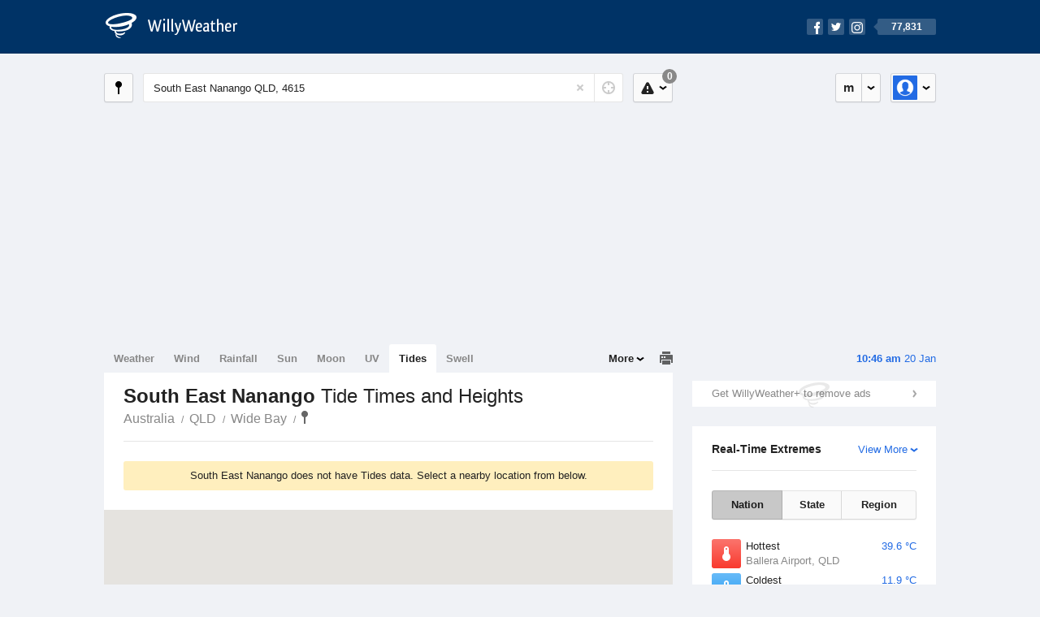

--- FILE ---
content_type: text/html; charset=UTF-8
request_url: https://tides.willyweather.com.au/qld/wide-bay/south-east-nanango.html
body_size: 4565
content:
<!doctype html><html lang="en"><head><meta charset="utf-8"><meta name="apple-itunes-app" content="app-id=592978502, app-argument=https://itunes.apple.com/au/app/weather-by-willyweather/id592978502?mt=8&amp;uo=4&amp;at=11lMKC%22"><meta property="og:url" content="https://tides.willyweather.com.au/qld/wide-bay/south-east-nanango.html"><link rel="canonical" href="https://tides.willyweather.com.au/qld/wide-bay/south-east-nanango.html"/><meta name="description" content="South East Nanango Tides updated daily. Detailed forecast tide charts and tables with past and future low and high tide times"/><meta property="og:image" content="https://cdnres.willyweather.com.au/images/facebook.png"><meta property="og:image:secure_url" content="https://cdnres.willyweather.com.au/images/facebook.png"><link href="https://cdnres.willyweather.com.au/compiled/location.1.44.11.css" rel="stylesheet"><meta name="viewport" content="width=device-width,minimum-scale=1.0,maximum-scale=1.0"><link href="https://cdnres.willyweather.com.au/compiled/queries.1.44.11.css" rel="stylesheet"><link href="https://cdnres.willyweather.com.au/images/icons/apple-touch-icon-76.png" sizes="76x76" rel="apple-touch-icon-precomposed"><link href="https://cdnres.willyweather.com.au/images/icons/apple-touch-icon-120.png" sizes="120x120" rel="apple-touch-icon-precomposed"><link href="https://cdnres.willyweather.com.au/images/icons/apple-touch-icon-152.png" sizes="152x152" rel="apple-touch-icon-precomposed"><link href="https://cdnres.willyweather.com.au/images/icons/apple-touch-icon-180.png" sizes="180x180" rel="apple-touch-icon-precomposed"><link href="https://cdnres.willyweather.com.au/images/icons/favicon.ico" rel="icon"><script>
            ww = {data: {}};
            ww.isPrem = true ;
                            ww.weatherType = {code: 'tides'};
                    </script><script>
        ww.utcTimestamp = 1768869989000;
        ww.pageType = 'nonMarineLocation';
        ww.cdn1Url = 'https://cdnres.willyweather.com.au';
        ww.location = ww.data.location = {"id":8240,"name":"South East Nanango","postcode":"4615","lat":-26.7217,"lng":152.0323,"state":"QLD","region":"Wide Bay","typeId":22,"timeZoneOffset":36000};
        ww.data.search = {"mapTarget":".map-canvas","assetPath":"https:\/\/cdnres.willyweather.com.au"};
    </script><script>
            var gaDim = {pageType: ww.pageType};
            if (ww.weatherType) gaDim.weatherType = ww.weatherType.code;
            if (ww.location) {
                if (ww.location.state) gaDim.state = ww.location.state;
                if (ww.location.region) gaDim.region = ww.location.region;
                if (ww.location.name) {
                    gaDim.name = ww.location.name;
                    gaDim.postcode = ww.location.postcode;
                    gaDim.locationType = ww.location.typeId.toString();
                }
            }

            dataLayer = [gaDim];
        </script><title>South East Nanango Tide Times, QLD 4615 - WillyWeather</title></head><body class="tides-view no-data-view minimal" data-locale="en_AU"><script>(function(w,d,s,l,i){w[l]=w[l]||[];w[l].push({'gtm.start':
                new Date().getTime(),event:'gtm.js'});var f=d.getElementsByTagName(s)[0],
                j=d.createElement(s),dl=l!='dataLayer'?'&l='+l:'';j.async=true;j.src=
                '//www.googletagmanager.com/gtm.js?id='+i+dl;f.parentNode.insertBefore(j,f);
            })(window,document,'script','dataLayer','GTM-54MN4R');
        </script><header class="super-header"><section class="hero-bar"><a href="/" class="logo" aria-label="WillyWeather Logo"><i class="icon"></i><span>WillyWeather</span></a><nav class="fly-out social"><a data-hint="Follow Us"><span class="count">77,831</span><i class="facebook"></i><i class="twitter"></i><i class="instagram"></i></a><div class="fly-out-contents"></div></nav></section></header><section class="wrapper"><div class="global-tools"><nav class="fly-out measurements"><a class="cycle button" data-hint="Cycle Units" >&nbsp;&nbsp;</a><a class="button" data-hint="Unit Settings"><i class="icon"></i></a><div class="fly-out-contents"><header><h2>Unit Settings</h2><h3>Measurement preferences are saved</h3></header><ul><li><select name="t" data-weathertype="weather" data-labels="&deg;C,&deg;F"><option selected value="c">Celsius</option><option value="f">Fahrenheit</option></select><label>Temperature</label></li><li><select name="rpm" data-weathertype="rainfall" data-labels="mm,in,pts"><option selected value="mm">mm</option><option value="in">inches</option><option value="pts">points</option></select><label>Rainfall</label></li><li><select name="sh" data-weathertype="swell" data-labels="m,ft"><option selected value="m">metres</option><option value="ft">feet</option></select><label>Swell Height</label></li><li><select name="th" data-weathertype="tides" data-labels="m,ft"><option selected value="m">metres</option><option value="ft">feet</option></select><label>Tide Height</label></li><li><select name="ws" data-weathertype="wind" data-labels="km/h,mph,m/s,knots"><option selected value="km/h">km/h</option><option value="mph">mph</option><option value="m/s">m/s</option><option value="knots">knots</option></select><label>Wind Speed</label></li><li><select name="d"><option selected value="km">kilometres</option><option value="miles">miles</option></select><label>Distance</label></li><li><select name="p"><option value="hpa">hPa</option><option value="mmhg">mmHg</option><option value="inhg">inHg</option><option value="psi">psi</option><option value="millibars">millibars</option></select><label>Pressure</label></li><li><select name="rh" data-labels="m,ft"><option selected value="m">metres</option><option value="ft">feet</option></select><label>River Height</label></li></ul></div></nav><nav class="fly-out account"><a class="button" data-hint="Account"><img src="https://cdnres.willyweather.com.au/images/gravatar.png" width="30" height="30" alt="Profile Picture"></a><div class="fly-out-contents"></div></nav></div><section class="location-bar"><a class="button close-locations" data-hint="View Locations Map" data-closest-station-modal-trigger data-closest-point-modal-mode="locations"><i class="icon"></i></a><form method="get" action="/search/search.html" class="search empty" autocomplete="off"><input type="search" name="query" placeholder="Enter Location or Postcode" value="South East Nanango QLD, 4615" aria-label="Enter Location or Postcode"><a class="current-location" data-hint="Use Current Location"><span class="icon"></span></a><i class="activity-indicator"></i><button type="reset" aria-label="Reset"></button><div class="fly-out-contents results"></div></form><nav class="fly-out warnings"><a data-hint="Warnings" class="button"><i class="icon"><b class="badge">0</b></i></a><div class="fly-out-contents"></div><script>
        ww.data.warningsSummary = {areaType: 'location', id: 8240};
    </script></nav></section><figure class="ad ad-billboard" data-ad-type="billboard"></figure><section class="content"><aside class="secondary-focus"><time class="location-time"><strong class="time"></strong>&nbsp;<span class="date"></span></time><figure class="ad block ad-mrec ad-mrec1" data-ad-type="mrec1"><a class="cta nudge" href="https://www.willyweather.com.au/account/register.html">Get WillyWeather+ to remove ads</a></figure><section class="block extremes nation-level" data-expanding-module="extremes"><header><a class="cta toggle" data-view-more-button
           data-view-more-text="View More"
           data-view-less-text="View Less">View More</a><h2>Real-Time Extremes</h2></header><nav class="sub-tabs full"><a class="button" data-areatype="nation">Nation</a><a class="button" data-areatype="state" data-value="QLD">State</a><a class="button" data-areatype="region" data-value="Wide Bay">Region</a></nav><ul class="icon-list"><li class="extreme-hottest"><a href="https://www.willyweather.com.au/climate/weather-stations/95487.html?superGraph=plots:temperature"><i class="icon"></i><h3>Hottest <span class="data">39.6 &deg;C</span></h3><span>Ballera Airport, QLD</span></a></li><li class="extreme-coldest"><a href="https://www.willyweather.com.au/climate/weather-stations/95979.html?superGraph=plots:temperature"><i class="icon"></i><h3>Coldest <span class="data">11.9 &deg;C</span></h3><span>Kunanyi (Mount Wellington), TAS</span></a></li><li class="extreme-windiest"><a href="https://www.willyweather.com.au/climate/weather-stations/94804.html?superGraph=plots:wind-speed"><i class="icon"></i><h3>Windiest <span class="data">53.7km/h</span></h3><span>Neptune Island, SA</span></a></li><li class="extreme-wettest"><a href="https://www.willyweather.com.au/climate/weather-stations/94170.html?superGraph=plots:rainfall"><i class="icon"></i><h3>Wettest (Last Hour) <span class="data">17.8mm</span></h3><span>Weipa Airport, QLD</span></a></li><li class="secondary hidden extreme-most-humid"><a href="https://www.willyweather.com.au/climate/weather-stations/94171.html?superGraph=plots:humidity"><i class="icon"></i><h3>Most Humid <span class="data">99%</span></h3><span>Scherger RAAF Base, QLD</span></a></li><li class="secondary hidden extreme-least-humid"><a href="https://www.willyweather.com.au/climate/weather-stations/94327.html?superGraph=plots:humidity"><i class="icon"></i><h3>Least Humid <span class="data">11%</span></h3><span>Jervois, NT</span></a></li><li class="secondary hidden extreme-highest-pressure"><a href="https://www.willyweather.com.au/climate/weather-stations/94638.html?superGraph=plots:pressure"><i class="icon"></i><h3>Highest Pressure <span class="data">1021.1 hPa</span></h3><span>Esperance, WA</span></a></li><li class="secondary hidden extreme-lowest-pressure"><a href="https://www.willyweather.com.au/climate/weather-stations/WW000005.html?superGraph=plots:pressure"><i class="icon"></i><h3>Lowest Pressure <span class="data">921 hPa</span></h3><span>Dorrigo, NSW</span></a></li></ul><script>
        ww.data.observationalExtremes = {areaType: 'nation', state: 'QLD', region: 'Wide Bay'};
    </script></section></aside><section class="primary-focus"><nav class="tabs"><section class="primary-tabs"><a href="//www.willyweather.com.au/qld/wide-bay/south-east-nanango.html">Weather</a><a href="//wind.willyweather.com.au/qld/wide-bay/south-east-nanango.html">Wind</a><a href="//rainfall.willyweather.com.au/qld/wide-bay/south-east-nanango.html">Rainfall</a><a href="//sunrisesunset.willyweather.com.au/qld/wide-bay/south-east-nanango.html">Sun</a><a href="//moonphases.willyweather.com.au/qld/wide-bay/south-east-nanango.html">Moon</a><a href="//uv.willyweather.com.au/qld/wide-bay/south-east-nanango.html">UV</a><a href="//tides.willyweather.com.au/qld/wide-bay/south-east-nanango.html">Tides</a><a href="//swell.willyweather.com.au/qld/wide-bay/south-east-nanango.html">Swell</a></section><a class="print-tool" data-hint="Printable Overview" data-modal="overview"></a><section class="more-tabs fly-out"><a>More</a><div class="fly-out-contents"><ul><li class="hidden" data-hidden="1"><a href="//www.willyweather.com.au/qld/wide-bay/south-east-nanango.html">Weather</a></li><li class="hidden" data-hidden="1"><a href="//wind.willyweather.com.au/qld/wide-bay/south-east-nanango.html">Wind</a></li><li class="hidden" data-hidden="1"><a href="//rainfall.willyweather.com.au/qld/wide-bay/south-east-nanango.html">Rainfall</a></li><li class="hidden" data-hidden="1"><a href="//sunrisesunset.willyweather.com.au/qld/wide-bay/south-east-nanango.html">Sun</a></li><li class="hidden" data-hidden="1"><a href="//moonphases.willyweather.com.au/qld/wide-bay/south-east-nanango.html">Moon</a></li><li class="hidden" data-hidden="1"><a href="//uv.willyweather.com.au/qld/wide-bay/south-east-nanango.html">UV</a></li><li class="hidden" data-hidden="1"><a href="//tides.willyweather.com.au/qld/wide-bay/south-east-nanango.html">Tides</a></li><li class="hidden" data-hidden="1"><a href="//swell.willyweather.com.au/qld/wide-bay/south-east-nanango.html">Swell</a></li><li><a href="//www.willyweather.com.au/cameras.html" data-link="cameras" >Cameras</a></li><li><a href="//www.willyweather.com.au/climate/weather-stations.html" data-link="weather-stations">Weather Stations</a></li><li><a href="//www.willyweather.com.au/news.html">Weather News</a></li><li><a href="//www.willyweather.com.au/warnings.html">Warnings</a></li><li><a href="//www.willyweather.com.au/maps.html" data-link="maps">Maps</a></li><li><a href="//www.willyweather.com.au/graphs.html" data-link="graphs">Graphs</a></li></ul></div></section></nav><article class="view"><header class="view-header"><nav class="tools stacked-buttons"></nav><h1>South East Nanango        <em> Tide Times and Heights</em></h1><ul class="breadcrumbs"><li><a href="/">Australia</a></li><li><a href="/qld.html">QLD</a></li><li><a href="/qld/wide-bay.html">Wide Bay</a></li><li class="final-point"><a href="/qld/wide-bay/south-east-nanango.html">South East Nanango</a></li></ul></header><section class="block search-results"><section class="announcement"><p>South East Nanango does not have Tides data. Select a nearby location from below.</p></section><figure class="map-canvas"><div id="map-canvas-search-results" style="width: 100%; height: 100%"></div></figure><ul class="search-results-list"><li><a href="/qld/sunshine-coast/maroochy-river--south-maroochy-river-entrance.html" data-lat="-26.5637" data-lng="152.9733"><span class="distance">95.2km away</span> Maroochy River - South Maroochy River Entrance <em>Sunshine Coast</em></a></li><li><a href="/qld/sunshine-coast/maroochy-river-north-maroochy-river-junction.html" data-lat="-26.5634" data-lng="152.9735"><span class="distance">95.2km away</span> Maroochy River - North Maroochy River Junction <em>Sunshine Coast</em></a></li><li><a href="/qld/sunshine-coast/maroochy-river--caboolture-creek-entrance.html" data-lat="-26.5677" data-lng="152.9825"><span class="distance">96km away</span> Maroochy River - Caboolture Creek Entrance <em>Sunshine Coast</em></a></li><li><a href="/qld/sunshine-coast/maroochy-river--browns-rocks.html" data-lat="-26.5658" data-lng="152.9874"><span class="distance">96.5km away</span> Maroochy River - Browns Rocks <em>Sunshine Coast</em></a></li><li><a href="/qld/sunshine-coast/maroochy-river--rocky-creek-entrance.html" data-lat="-26.5744" data-lng="153.0056"><span class="distance">98.1km away</span> Maroochy River - Rocky Creek Entrance <em>Sunshine Coast</em></a></li><li><a href="/qld/sunshine-coast/maroochy-river--lake-dunethin-entrance.html" data-lat="-26.5758" data-lng="153.0086"><span class="distance">98.4km away</span> Maroochy River - Lake Dunethin Entrance <em>Sunshine Coast</em></a></li><li><a href="/qld/sunshine-coast/maroochy-river.html" data-lat="-26.5771" data-lng="153.0109"><span class="distance">98.6km away</span> Maroochy River <em>Sunshine Coast</em></a></li><li><a href="/qld/sunshine-coast/maroochy-river--cane-train-bridge.html" data-lat="-26.5824" data-lng="153.0268"><span class="distance">100.1km away</span> Maroochy River - Cane Train Bridge <em>Sunshine Coast</em></a></li><li><a href="/qld/sunshine-coast/maroochy-river--dunethin-rock.html" data-lat="-26.5839" data-lng="153.034"><span class="distance">100.7km away</span> Maroochy River - Dunethin Rock <em>Sunshine Coast</em></a></li><li><a href="/qld/sunshine-coast/bli-bli.html" data-lat="-26.6219" data-lng="153.0432"><span class="distance">101.1km away</span> Bli Bli <em>Sunshine Coast</em></a></li></ul></section></article></section></section><footer class="super-footer"><section><h6>Data Sources</h6><ul><li><small>Weather information based on data supplied by the <em>Bureau of Meteorology</em> and <a href="https://www.willyweather.com.au/terms.html#data-disclaimer" class="cta">other sources</a></small></li><li><small>&copy; 2026 WillyWeather</small></li></ul></section><section><h6>Apps</h6><ul><li class="iphone-app"><a href="https://www.willyweather.com.au/info/ios.html">iPhone App</a></li><li class="android-app"><a href="https://www.willyweather.com.au/info/android.html">Android App</a></li></ul></section><section><h6>Products</h6><ul><li><a href="https://www.willyweather.com.au/account/register.html">Accounts</a></li><li><a href="https://www.willyweather.com.au/widget/create.html">Website Widgets</a></li><li><a href="https://www.willyweather.com.au/info/widget/warning.html">Website Warnings</a></li><li><a href="https://www.willyweather.com.au/advertising.html">Advertising</a></li><li><a href="https://www.willyweather.com.au/info/api.html">Public API</a></li></ul></section><section><h6>WillyWeather <em>1.44.11</em></h6><ul><li class="important"><a href="https://www.willyweather.com.au/terms.html">Terms and Conditions</a></li><li class="important"><a data-site-view="" data-desktop="Desktop Site" data-mobile="Mobile Site"></a></li></ul></section><section class="contact"><h6>Contact</h6><ul><li><a href="https://www.facebook.com/willyweather">Facebook</a></li><li><a href="https://twitter.com/WillyWeather">Twitter</a></li><li class="important"><a class="contact-us">Contact Us</a></li></ul></section></footer></section><figure class='custom-master hidden'></figure><script>
            function loadScripts() {
                var element = document.createElement('script');
                element.src = 'https://cdnres.willyweather.com.au/compiled/location.1.44.11.js';
                document.body.appendChild(element);
            }
            if (window.addEventListener)
                window.addEventListener('load', loadScripts, false);
            else if (window.attachEvent)
                window.attachEvent('onload', loadScripts);
            else
                window.onload = loadScripts;
        </script><script type="text/javascript" src="https://cdnres.willyweather.com.au/ads.js?" async></script><script defer data-domain="willyweather.com.au" src="https://plausible.io/js/script.js"></script></body></html>

--- FILE ---
content_type: text/plain
request_url: https://rtb.openx.net/openrtbb/prebidjs
body_size: -86
content:
{"id":"a592cc10-0638-41d1-b037-8a4afa2a0a8d","nbr":0}